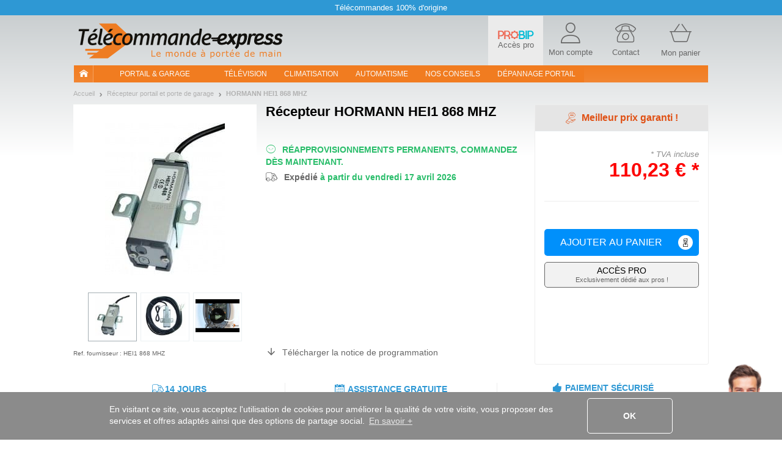

--- FILE ---
content_type: image/svg+xml
request_url: https://www.telecommande-express.com/img/fronts/texpress/modal-pro/products.svg
body_size: 1930
content:
<svg width="45" height="45" viewBox="0 0 45 45" fill="none" xmlns="http://www.w3.org/2000/svg">
<path d="M29.4541 7.87793C29.8173 7.87793 30.1401 7.55963 30.1401 7.20154C30.1401 6.84345 29.8173 6.52515 29.4541 6.52515H29.3734C29.0103 6.52515 28.6875 6.84345 28.6875 7.20154C28.6875 7.55963 29.0103 7.87793 29.3734 7.87793H29.4541Z" fill="#00BBD6"/>
<path d="M31.5121 7.87793H31.5928C31.9559 7.87793 32.2787 7.55963 32.2787 7.20154C32.2787 6.84345 31.9559 6.52515 31.5928 6.52515H31.5121C31.149 6.52515 30.8262 6.84345 30.8262 7.20154C30.8262 7.59942 31.149 7.87793 31.5121 7.87793Z" fill="#00BBD6"/>
<path d="M9.48147 7.79834H9.40077C9.03763 7.79834 8.71484 8.11664 8.71484 8.47473C8.71484 8.83282 9.03763 9.15112 9.40077 9.15112H9.48147C9.84461 9.15112 10.1674 8.83282 10.1674 8.47473C10.1674 8.11664 9.84461 7.79834 9.48147 7.79834Z" fill="#00BBD6"/>
<path d="M9.48147 9.66846H9.40077C9.03763 9.66846 8.71484 9.98676 8.71484 10.3448C8.71484 10.7029 9.03763 11.0212 9.40077 11.0212H9.48147C9.84461 11.0212 10.1674 10.7029 10.1674 10.3448C10.1674 9.98676 9.84461 9.66846 9.48147 9.66846Z" fill="#00BBD6"/>
<path d="M22.1918 10.5437C22.5549 10.5437 22.8777 10.2254 22.8777 9.86735V6.00794C22.8777 5.64985 22.5549 5.33154 22.1918 5.33154C21.8286 5.33154 21.5059 5.64985 21.5059 6.00794V9.86735C21.5059 10.2254 21.8286 10.5437 22.1918 10.5437Z" fill="#00BBD6"/>
<path d="M20.1332 7.83817C20.4963 7.83817 20.8191 7.51986 20.8191 7.16177V5.96814C20.8191 5.61005 20.4963 5.29175 20.1332 5.29175C19.7701 5.29175 19.4473 5.61005 19.4473 5.96814V7.16177C19.4473 7.55965 19.7297 7.83817 20.1332 7.83817Z" fill="#00BBD6"/>
<path d="M43.6976 0H40.0662C39.7031 0 39.3803 0.278515 39.3803 0.676393V12.8912H37.9278V9.82759C37.9278 9.23077 37.4436 8.71353 36.798 8.71353H35.7489V5.57029C35.7489 4.97347 35.2648 4.53581 34.6999 4.53581H25.5407V3.2626C25.5407 2.66578 25.0565 2.22812 24.4513 2.18833H14.4448C13.8396 2.18833 13.3958 2.66578 13.3554 3.2626V5.84881H7.30311C6.69788 5.84881 6.25405 6.32626 6.25405 6.88329V12.8515H5.00324V0.676393C5.00324 0.318302 4.7208 0 4.31731 0H0.685928C0.282441 0 0 0.278515 0 0.676393V44.3634C0 44.7215 0.282441 45.0398 0.685928 45.0398H4.31731C4.68045 45.0398 5.00324 44.7613 5.00324 44.3634V42.2546H39.4207V44.3634C39.4207 44.7215 39.7031 45.0398 40.1066 45.0398H43.738C44.1011 45.0398 44.4239 44.7613 44.4239 44.3634V0.676393C44.3836 0.278515 44.0608 0 43.6976 0ZM36.5963 10.0265V12.8912H30.5843V10.0265H36.5963ZM25.5407 5.84881H34.4578V8.71353H30.3422C29.737 8.71353 29.2125 9.19098 29.2125 9.82759V12.8912H25.5004V5.84881H25.5407ZM14.7273 3.54111H24.2092V12.8912H16.0184V6.88329C16.0184 6.28647 15.5342 5.84881 14.9694 5.84881H14.6869L14.7273 3.54111ZM7.58555 7.1618H14.7273V8.39523H12.7098C12.1046 8.39523 11.6608 8.87268 11.6608 9.42971V10.8621C11.6608 11.4589 12.145 11.8966 12.7098 11.8966H14.7273V12.8912H7.58555V7.1618ZM14.6869 9.70822V10.5836H12.9519V9.70822H14.6869ZM4.96289 14.2042H39.3803V15.1989H4.96289V14.2042ZM1.33151 43.687V1.313H3.63138V28.0106V43.687H1.33151ZM4.96289 24.4695V20.0531H39.3803V35.0133H38.2909V31.9496C38.2909 31.3528 37.8067 30.8355 37.1611 30.8355H35.0227V25.4244C35.0227 24.8276 34.5385 24.3899 33.9332 24.3501H23.9268C23.3215 24.3501 22.8777 24.8276 22.8374 25.4244V28.0106H21.2638V24.2706C21.2638 23.6737 20.7796 23.1565 20.134 23.1565H10.7731C10.1679 23.1565 9.64334 23.634 9.64334 24.2706V25.9814H7.10137C6.49614 25.9814 6.0523 26.4589 6.01195 27.0557V35.0928H4.92254L4.96289 24.4695ZM24.4917 28.0106H24.2092V25.7029H33.6912V30.8753H32.3596V28.0902C32.3596 27.7321 32.0772 27.4138 31.6737 27.4138C31.3106 27.4138 30.9878 27.6923 30.9878 28.0902V30.8753H30.7054C30.1001 30.8753 29.5756 31.3528 29.5756 31.9894V35.0531H25.5407V29.0451C25.5407 28.4881 25.0565 28.0106 24.4917 28.0106ZM30.9474 32.1883H36.9594V35.0531H30.9474V32.1883ZM22.1918 30.557C21.5865 30.557 21.1427 31.0345 21.1427 31.5915V33.0239C21.1427 33.6207 21.6269 34.0584 22.1918 34.0584H24.2092V35.0531H17.0675V33.6207V29.3236H24.2092V30.557H22.1918ZM24.2092 31.87V32.7454H22.4742V31.87H24.2092ZM12.4677 25.9814H11.0152V24.4695H14.4045V25.7825C14.4045 26.3395 14.8483 26.7772 15.4132 26.7772H17.7938C18.3587 26.7772 18.8025 26.3395 18.8025 25.7825V24.4695H19.9323V28.0106H16.7447C16.1395 28.0106 15.6956 28.4881 15.6956 29.0451V34.695V35.0133H13.4765V27.0159C13.5168 26.4589 13.0326 25.9814 12.4677 25.9814ZM9.80473 30.6764C10.1679 30.6764 10.4907 30.3979 10.4907 30V27.2944H12.2257V35.0531H7.42416V27.2944H9.15915V30C9.1188 30.3581 9.44159 30.6764 9.80473 30.6764ZM15.736 25.504V24.5093H17.5113V25.504H15.736ZM39.4207 40.9416H4.96289V38.6737H39.3803L39.4207 40.9416ZM39.4207 37.3607H4.96289V36.3661H39.3803L39.4207 37.3607ZM39.4207 18.7401H4.96289V16.4721H39.3803L39.4207 18.7401ZM43.0521 43.687H40.7522V1.313H43.0521V43.687Z" fill="#00BBD6"/>
<path d="M18.9639 29.9602H18.8832C18.5201 29.9602 18.1973 30.2785 18.1973 30.6366C18.1973 30.9947 18.5201 31.313 18.8832 31.313H18.9639C19.327 31.313 19.6498 30.9947 19.6498 30.6366C19.6498 30.2785 19.327 29.9602 18.9639 29.9602Z" fill="#00BBD6"/>
<path d="M18.9639 31.8303H18.8832C18.5201 31.8303 18.1973 32.1486 18.1973 32.5067C18.1973 32.8648 18.5201 33.1831 18.8832 33.1831H18.9639C19.327 33.1831 19.6498 32.8648 19.6498 32.5067C19.6498 32.1486 19.327 31.8303 18.9639 31.8303Z" fill="#00BBD6"/>
<path d="M29.6156 29.9602C29.9788 29.9602 30.3015 29.6419 30.3015 29.2838V28.0902C30.3015 27.7321 29.9788 27.4138 29.6156 27.4138C29.2525 27.4138 28.9297 27.7321 28.9297 28.0902V29.2838C28.9297 29.6419 29.2525 29.9602 29.6156 29.9602Z" fill="#00BBD6"/>
</svg>


--- FILE ---
content_type: image/svg+xml
request_url: https://www.telecommande-express.com/img/fronts/texpress/modal-pro/technic.svg
body_size: 3547
content:
<svg width="41" height="45" viewBox="0 0 41 45" fill="none" xmlns="http://www.w3.org/2000/svg">
<path d="M1.82072 45C0.851493 44.6885 0.124569 44.1 0.0207232 43.0269C-0.0138921 42.5423 0.0553386 42.0231 0.159185 41.5385C0.6438 38.6654 1.12842 35.7923 1.64765 32.9192C1.92457 31.5 2.72072 30.2192 3.89765 29.3538C4.13995 29.2154 4.2438 28.9385 4.20918 28.6615C4.17457 28.2462 4.13995 27.8308 4.17457 27.4154C4.20919 26.4115 5.00534 25.5808 6.00918 25.5115C6.21688 25.4769 6.42457 25.4769 6.63226 25.4769C9.40149 25.4769 12.1707 25.4769 14.94 25.4769C15.3553 25.4769 15.4938 25.3385 15.4592 24.9577C15.4592 24.2654 15.4592 23.6077 15.4592 22.95C15.4592 22.8115 15.39 22.6731 15.2861 22.6038C13.4515 21.3923 12.1361 19.4885 11.7207 17.3423C11.6861 17.3077 11.6861 17.2385 11.6515 17.2038C11.3746 17.2038 11.063 17.2038 10.7515 17.2038C9.50534 17.2038 8.46688 16.2 8.43226 14.9538C8.39765 13.9846 8.39765 12.9808 8.43226 12.0115C8.43226 11.0423 9.05534 10.1769 9.98995 9.9C10.2323 9.86539 10.3707 9.62308 10.3361 9.38077C10.3361 7.85769 10.3015 6.33462 10.3707 4.81154C10.4746 2.42308 12.2746 0.45 14.6284 0.0692308C14.6976 0.0692308 14.7669 0.0346154 14.8361 0H25.8092C26.5015 0.242308 27.2284 0.415385 27.8515 0.761539C29.513 1.73077 30.3092 3.28846 30.3784 5.19231C30.413 5.71154 30.1361 6.02308 29.7553 6.02308C29.3746 6.02308 29.063 5.78077 29.063 5.26154C28.9938 3.66923 28.3361 2.42308 26.8823 1.73077C26.2938 1.45385 25.6361 1.31538 24.9784 1.31538C21.8976 1.28077 18.8169 1.28077 15.7361 1.28077C13.313 1.28077 11.6861 2.87308 11.6169 5.29615C11.5823 6.99231 11.6169 8.72308 11.6169 10.4192C11.6169 10.6615 11.6861 10.8 11.9284 10.8346C12.2053 10.9038 12.4823 11.0077 12.7938 11.1115C12.7938 9.79615 12.7938 8.51539 12.7938 7.23462C12.7592 6.57692 12.9669 5.95385 13.3823 5.43462C13.9015 4.77692 14.6976 4.39615 15.5284 4.39615C16.1169 4.39615 16.6707 4.39615 17.2246 4.39615C17.8823 4.39615 18.54 4.63846 19.0592 5.05385C19.9938 5.78077 20.7207 5.74615 21.6553 5.05385C22.14 4.63846 22.763 4.43077 23.3861 4.43077C24.0784 4.43077 24.7707 4.39615 25.463 4.46538C26.7784 4.53462 27.8169 5.60769 27.8861 6.92308C27.9207 8.30769 27.8861 9.69231 27.8861 11.1462C28.3015 11.0077 28.6823 10.8692 29.0976 10.7654V8.65385C29.0976 8.13462 29.34 7.82308 29.7207 7.82308C30.1361 7.82308 30.3784 8.13462 30.413 8.65385V8.72308C30.3438 9.38077 30.413 9.86539 31.1746 10.1423C31.8669 10.4538 32.2823 11.1115 32.2823 11.8731C32.3169 12.9462 32.3169 14.0192 32.2823 15.0577C32.2476 15.8538 31.763 16.5808 31.0015 16.9269C30.7938 16.9962 30.6553 17.2385 30.69 17.4462C30.7246 17.8269 30.69 18.2077 30.69 18.5885C30.6553 19.35 30.3092 19.8692 29.5476 19.8692C28.4746 19.9038 27.6438 20.2154 26.9861 21.1846C26.64 21.7038 25.9823 22.0846 25.4976 22.5346C25.3592 22.6731 25.2553 22.8462 25.2207 23.0538C25.1861 23.6423 25.1861 24.2308 25.2207 24.8192C25.2207 25.0269 25.29 25.2346 25.29 25.5115H34.1169C35.813 25.5115 36.6438 26.4115 36.5053 28.0731C36.5053 28.1077 36.5053 28.1769 36.5053 28.2115C36.3669 28.7654 36.6092 29.3192 37.0592 29.6308C38.34 30.6692 38.963 32.0885 39.2053 33.6808C39.6553 36.3462 40.0707 39.0462 40.59 41.7115C40.8669 43.2346 40.5553 44.4462 38.8592 44.9654L1.82072 45ZM6.28611 41.0885C6.83995 41.0885 7.35918 41.0538 7.87842 41.0885C8.22457 41.0885 8.50149 41.3654 8.53611 41.7115C8.53611 41.7462 8.53611 41.7462 8.53611 41.7808C8.53611 42.1269 8.25918 42.4038 7.91303 42.4038H7.87842C7.49765 42.4038 7.08226 42.4038 6.70149 42.4038C6.00918 42.4038 5.35149 42.4038 4.6938 42.4038C4.31303 42.3692 4.00149 42.6462 4.00149 43.0269C4.00149 43.0269 4.00149 43.0269 4.00149 43.0615C4.00149 43.4423 4.31303 43.7192 4.6938 43.7192C4.79765 43.7192 4.86688 43.7192 4.97072 43.7192H35.813C35.9515 43.7192 36.1246 43.7192 36.263 43.6846C36.5746 43.65 36.7823 43.3731 36.7823 43.0615C36.8169 42.7846 36.6092 42.5077 36.2976 42.4731C36.09 42.4385 35.8823 42.4038 35.6746 42.4038H11.4438C11.2707 42.4038 11.0976 42.4038 10.9246 42.4038C10.5784 42.3692 10.3015 42.0923 10.3361 41.7115C10.3707 41.4 10.5784 41.1577 10.89 41.1231C11.063 41.0885 11.2707 41.0885 11.4784 41.0885H34.3938C34.4976 39.7385 34.5669 38.4577 34.6361 37.1769C34.8092 34.1308 35.0169 31.0846 35.19 28.0038C35.2592 27.1385 35.0169 26.8962 34.1515 26.8962H6.4938C5.66303 26.8962 5.45534 27.1385 5.48995 27.9346C5.66303 31.05 5.87072 34.2 6.0438 37.3154C6.11303 38.5269 6.21688 39.7731 6.28611 41.0885ZM12.8976 12.9462C12.8976 13.95 12.9323 14.9538 12.8976 15.9577C12.863 17.2731 13.2784 18.5885 14.04 19.6615C16.463 23.1923 21.5861 23.9538 24.9784 21.2885C25.29 21.0462 25.6015 20.7692 25.913 20.4923C25.463 20.4577 25.013 20.4923 24.5976 20.5615C24.4592 20.5962 24.3553 20.7 24.2861 20.8385C24.0784 21.3231 23.663 21.6692 23.1438 21.7731C22.59 21.8769 22.0015 21.9462 21.4476 21.9808C20.5823 21.9808 19.8207 21.3231 19.7515 20.4577C19.6476 19.5577 20.2361 18.7615 21.1015 18.5538C21.5861 18.45 22.0707 18.4154 22.59 18.3462C23.1438 18.3115 23.6976 18.5192 24.0784 18.9692C24.2169 19.1077 24.39 19.1769 24.563 19.1769C25.1515 19.1423 25.74 19.0038 26.363 18.9692C26.8476 18.9692 27.263 18.6577 27.3669 18.2077C28.0592 16.4769 27.6438 14.6769 27.7823 12.9115C26.8476 12.8423 26.5707 12.5308 26.5707 11.6308C26.5707 10.1423 26.5707 8.65385 26.5707 7.16539C26.5707 6.47308 26.19 5.85 25.6015 5.81539C24.39 5.74615 23.1784 5.46923 22.0707 6.36923C21.0323 7.13077 19.6476 7.13077 18.6092 6.36923C18.0207 5.91923 17.2592 5.67692 16.5323 5.74615C16.2207 5.78077 15.9092 5.74615 15.5976 5.74615C14.6284 5.78077 14.1092 6.26538 14.1092 7.26923V11.7C14.1092 12.5654 13.7976 12.8769 12.8976 12.9462ZM4.34765 30.8077C4.2438 30.9115 4.17457 30.9808 4.10534 31.0154C3.37842 31.8115 2.92842 32.8154 2.78995 33.8885C2.30534 36.7269 1.82072 39.5654 1.33611 42.4038C1.16303 43.3385 1.75149 43.8923 2.68611 43.6154C2.47842 42.9577 2.65149 42.2308 3.10149 41.7462C3.58611 41.1923 4.2438 41.0885 4.93611 41.0538C4.76303 37.6269 4.55534 34.2346 4.34765 30.8077ZM36.2976 30.7731C36.09 34.2692 35.8823 37.6269 35.6746 41.0192C37.613 41.3654 38.1669 42.0231 37.9592 43.65C38.9976 43.8231 39.4823 43.3385 39.3092 42.3346C38.8246 39.5308 38.34 36.6923 37.8553 33.8538C37.6823 32.6769 37.1284 31.6038 36.2976 30.7731ZM23.8707 23.4692C21.6207 24.4385 19.0592 24.4385 16.7746 23.4692V25.4769H23.8707V23.4692ZM29.063 12.1846V15.9231H29.79C30.3784 15.9577 30.8976 15.5077 30.9323 14.9192C30.9323 14.8846 30.9323 14.8846 30.9323 14.85C30.9669 13.9846 30.9669 13.0846 30.9323 12.2192C30.9669 11.8038 30.7246 11.4231 30.3438 11.25C30.3784 12.1846 29.6515 12.0462 29.063 12.1846ZM11.5476 15.9231V12.15C10.9246 12.0808 10.2669 12.1154 10.2669 11.25C9.92072 11.3885 9.71303 11.7346 9.71303 12.1154C9.71303 13.05 9.67842 13.9846 9.71303 14.9192C9.74765 15.4385 10.163 15.8885 10.6823 15.9231C10.9592 15.9231 11.2361 15.9231 11.5476 15.9231ZM21.4476 20.7C21.9669 20.6308 22.313 20.5962 22.6938 20.5269C22.9707 20.4923 23.1438 20.3538 23.1092 20.0769C23.0746 19.7654 22.8323 19.6962 22.5553 19.7308C22.2092 19.7654 21.863 19.8346 21.5169 19.8692C21.24 19.9038 20.9976 20.0423 21.1015 20.3538C21.1361 20.4923 21.3438 20.5962 21.4476 20.7ZM28.5784 18.7269C28.8553 18.6923 29.063 18.6577 29.3053 18.6231V17.1692C29.1323 17.2731 28.9592 17.3077 28.9592 17.3769C28.8207 17.7923 28.7169 18.2423 28.5784 18.7269Z" fill="#00BBD6"/>
<path d="M14.0745 34.1308C14.1438 30.6346 16.9822 27.8654 20.3745 27.9346C23.8361 27.9692 26.6053 30.8077 26.5707 34.2346C26.5361 37.6962 23.6976 40.4654 20.2707 40.4308C16.8092 40.3962 14.0399 37.5577 14.0745 34.1308ZM18.5399 38.7346C20.3745 39.6692 23.0053 38.8731 24.3553 37.0385C25.913 34.8231 25.3938 31.7423 23.1784 30.1846C21.413 28.9385 19.0592 28.9731 17.3284 30.2885C15.4938 31.6731 14.8361 34.3385 15.8745 36.2423C16.4284 35.8615 16.7745 35.2731 16.8784 34.6154C16.9476 33.9577 17.0515 33.2654 17.1207 32.6077C17.1553 31.9154 17.6745 31.3615 18.3668 31.2577C19.163 31.1192 19.9592 30.9808 20.7553 30.8423C21.2745 30.7385 21.7938 31.0154 21.9668 31.5C22.1399 31.8808 22.0707 32.2615 21.6899 32.6423C21.2745 33.0577 20.8592 33.4731 20.4438 33.8885C20.3399 34.0269 20.3053 34.2346 20.3399 34.4077C20.513 34.65 20.6861 34.4769 20.8592 34.3039C21.2745 33.8885 21.6899 33.4385 22.1399 33.0231C22.4168 32.6769 22.8668 32.5731 23.2476 32.7462C23.6976 32.9192 23.9745 33.4039 23.9053 33.8539C23.7668 34.7192 23.6284 35.6192 23.4553 36.4846C23.3515 37.0731 22.8322 37.4885 22.2438 37.5231C21.5861 37.6269 20.8938 37.7308 20.2361 37.8C19.5438 37.8346 18.9553 38.1808 18.5399 38.7346ZM20.063 32.3654C20.0284 32.3308 20.0284 32.2962 19.9938 32.2615C19.5438 32.3308 19.0938 32.4 18.6438 32.5038C18.5399 32.5731 18.4361 32.6769 18.4015 32.7808C18.3322 33.2308 18.263 33.7154 18.2284 34.1654C18.1938 35.3077 17.6745 36.3462 16.8438 37.1077C16.7399 37.2115 16.6707 37.3154 16.5668 37.4192C16.8092 37.6615 17.0515 37.8692 17.3284 38.1115C17.5015 37.9385 17.6399 37.7654 17.7784 37.6269C18.4015 36.9692 19.2668 36.5539 20.1668 36.4846C20.7553 36.4154 21.3438 36.3462 21.8976 36.2423C22.0015 36.2077 22.1399 36.1385 22.1745 36.0692C22.2784 35.6192 22.3476 35.1346 22.4168 34.6846C22.3822 34.65 22.3476 34.65 22.313 34.6154C22.1053 34.8231 21.9322 35.0654 21.6899 35.2731C21.0668 35.9308 20.063 35.9308 19.4053 35.3077C18.7476 34.6846 18.7476 33.6808 19.3707 33.0231C19.4053 32.9885 19.4053 32.9885 19.4399 32.9539C19.613 32.7462 19.8207 32.5731 20.063 32.3654Z" fill="#00BBD6"/>
</svg>


--- FILE ---
content_type: image/svg+xml
request_url: https://www.telecommande-express.com/img/fronts/texpress/modal-pro/brands.svg
body_size: 2334
content:
<svg width="45" height="39" viewBox="0 0 45 39" fill="none" xmlns="http://www.w3.org/2000/svg">
<path d="M29.9333 12.6347C30.0371 12.8424 30.1064 13.0501 30.1756 13.2578C30.2794 13.5693 30.5564 13.7424 30.8679 13.7424C30.9371 13.7424 31.041 13.7424 31.1102 13.7078C31.2833 13.6386 31.4564 13.5001 31.5256 13.327C31.6294 13.1539 31.6294 12.9463 31.5602 12.7732C31.4564 12.5309 31.3871 12.2886 31.2487 12.0463C31.1102 11.7693 30.9717 11.4924 30.8333 11.2155C30.6948 10.9732 30.4525 10.8347 30.1756 10.8347C30.0371 10.8347 29.9333 10.8693 29.8294 10.9386C29.6564 11.0424 29.5179 11.1809 29.4833 11.3886C29.4141 11.5616 29.4487 11.7693 29.5525 11.9424C29.7256 12.1501 29.8294 12.3924 29.9333 12.6347Z" fill="#00BBD6"/>
<path d="M29.3793 22.4655C31.1447 20.7001 32.1485 18.3116 32.1485 15.8193C32.1485 15.4039 31.8024 15.0924 31.4216 15.0924C31.0408 15.0924 30.6947 15.4385 30.6947 15.8193C30.6947 20.2155 27.1639 23.7462 22.7677 23.7808C18.3716 23.7808 14.8408 20.2501 14.8062 15.8539C14.8062 11.4578 18.337 7.927 22.7331 7.89238C24.36 7.89238 25.9524 8.377 27.2677 9.31161C27.4062 9.41546 27.5447 9.45007 27.6831 9.45007C27.9254 9.45007 28.1677 9.34623 28.3062 9.13853C28.41 8.96546 28.4793 8.79238 28.4447 8.58469C28.41 8.37699 28.3062 8.20392 28.1331 8.10007H28.0985C23.8408 5.15776 17.9562 6.23084 15.0139 10.4885C12.0716 14.7462 13.1447 20.6308 17.4024 23.5731C21.1062 26.1347 26.16 25.6847 29.3793 22.4655Z" fill="#00BBD6"/>
<path d="M44.9911 29.6654C44.9565 29.4231 44.8526 29.2154 44.6796 29.0423L37.3411 21.7038C37.5488 21.4962 37.6526 21.1846 37.5488 20.9077L36.3026 17.4808L38.3449 14.4346C38.5526 14.1231 38.518 13.7077 38.2411 13.4654L35.5411 11.0077L35.9219 7.37308C35.9565 6.99231 35.7142 6.68077 35.368 6.57692L31.8372 5.64231L30.4526 2.18077C30.3142 1.90385 30.0372 1.73077 29.7603 1.73077C29.6911 1.73077 29.6565 1.73077 29.5872 1.76538L26.0219 2.56154L23.218 0.173077C23.0796 0.0692308 22.9065 0 22.7334 0C22.5603 0 22.3872 0.0692308 22.2488 0.173077L19.4796 2.56154L15.8796 1.73077C15.8103 1.73077 15.7757 1.73077 15.7065 1.73077C15.3949 1.73077 15.118 1.90385 15.0142 2.21538L13.6642 5.60769L10.1334 6.54231C9.78724 6.64615 9.54494 6.95769 9.57955 7.33846L9.96032 10.9731L7.26032 13.4308C6.9834 13.6731 6.94878 14.0885 7.15648 14.4L9.19878 17.4462L7.95263 20.8731C7.91802 20.9423 7.91801 21.0462 7.91801 21.1154L0.337246 28.6962C0.164169 28.8692 0.0603226 29.0769 0.0257073 29.3192C-0.0781389 29.9077 0.337246 30.4615 0.925707 30.5654L7.05263 31.4654L7.95263 37.5923C7.98725 37.8346 8.09109 38.0423 8.26417 38.2154C8.47186 38.4231 8.74878 38.5269 9.06032 38.5269C9.33725 38.5269 9.64878 38.4231 9.82186 38.2154L17.9565 30.1154L18.4757 30.8769C18.6142 31.0846 18.8565 31.1885 19.0988 31.1885C19.2026 31.1885 19.3411 31.1538 19.4449 31.1192L22.7334 29.4577L26.0219 31.1192C26.1257 31.1885 26.2296 31.1885 26.368 31.1885C26.6103 31.1885 26.818 31.0846 26.9565 30.8769L27.1642 30.6L35.1603 38.5962C35.368 38.8038 35.6449 38.9077 35.9219 38.9077C36.1988 38.9077 36.5103 38.8038 36.718 38.5962C36.8911 38.4231 36.9949 38.2154 37.0296 37.9731L37.9296 31.8462L44.0565 30.9115C44.6449 30.8423 45.0603 30.2885 44.9911 29.6654ZM11.4834 23.5731L11.968 27.2077C12.0026 27.5885 12.3142 27.8308 12.6949 27.8654L16.3642 27.9346L17.0911 28.9385L9.33724 36.6231L8.40263 30.3231L8.36802 30.1846L8.22955 30.15L1.92955 29.2154L8.95648 22.1885L11.4834 23.5731ZM12.9026 22.9846C12.868 22.7423 12.7296 22.5346 12.5219 22.4308L9.54494 20.8038L10.7219 17.6192C10.7911 17.4115 10.7565 17.1346 10.6526 16.9615L8.74878 14.1231L11.2757 11.8385C11.4488 11.6654 11.5526 11.4577 11.518 11.2154L11.1719 7.82308L14.4603 6.95769C14.7026 6.88846 14.8757 6.71538 14.9449 6.50769L16.1911 3.35769L19.5142 4.11923C19.5834 4.11923 19.618 4.15385 19.6872 4.15385C19.8603 4.15385 20.0334 4.08462 20.1719 3.98077L22.7334 1.73077L25.3295 3.94615C25.468 4.05 25.6411 4.11923 25.8142 4.11923C25.8834 4.11923 25.918 4.11923 25.9872 4.08462L29.3103 3.32308L30.5565 6.47308C30.6603 6.68077 30.8334 6.85385 31.0411 6.92308L34.3296 7.78846L33.9834 11.1808C33.9488 11.4231 34.0526 11.6654 34.2257 11.8038L36.7526 14.0885L34.8488 16.9615C34.7103 17.1692 34.6757 17.4115 34.7796 17.6192L35.9565 20.8038L32.9449 22.4308C32.7372 22.5346 32.5988 22.7423 32.5642 22.9846L32.1142 26.3423L28.7219 26.4115C28.4796 26.4115 28.2719 26.5154 28.1334 26.7231L26.1603 29.4923L23.1142 27.9692C22.9065 27.8654 22.6642 27.8654 22.4565 27.9692L19.4103 29.4923L17.4372 26.7231C17.2988 26.5154 17.0911 26.4115 16.8488 26.4115L13.4565 26.3423L12.9026 22.9846ZM29.068 27.9L32.7372 27.8308C33.118 27.8308 33.4296 27.5538 33.4642 27.1731L33.9488 23.5385L35.9565 22.4308L43.0526 29.5269L36.718 30.4615L36.5796 30.4962L36.5449 30.6346L35.6103 36.9346L27.9949 29.3192L29.068 27.9Z" fill="#00BBD6"/>
<path d="M28.2025 14.7461C28.2717 14.3654 28.1678 13.9846 27.9602 13.6384C27.7178 13.3269 27.4063 13.1192 27.0255 13.05L24.9832 12.7038L24.014 10.9038C23.8755 10.6269 23.6678 10.4192 23.3909 10.2807C23.1832 10.1769 22.9409 10.1077 22.6986 10.1077C22.1448 10.1077 21.6602 10.4192 21.3832 10.9038L20.414 12.7038L18.3717 13.05C17.6794 13.1538 17.1602 13.7769 17.1602 14.4692C17.1602 14.85 17.2986 15.2307 17.5755 15.5077L18.9948 16.9615L18.7871 19.0384C18.6832 19.8346 19.2371 20.5961 20.0332 20.7C20.1025 20.7 20.1717 20.7 20.2409 20.7C20.4486 20.7 20.6909 20.6654 20.8986 20.5615L22.7332 19.6615L24.5678 20.5615C24.7755 20.6654 24.9832 20.7 25.2255 20.7C25.2948 20.7 25.364 20.7 25.4332 20.7C26.2294 20.5961 26.7832 19.8346 26.6794 19.0384L26.3678 16.9961L27.7871 15.5423C27.9948 15.3 28.1332 15.0577 28.2025 14.7461ZM24.8102 16.5807L25.1909 19.1769L22.8371 18L22.7332 17.9654L22.6294 18L20.2755 19.1769L20.6563 16.5807V16.4769L20.5871 16.4077L18.7525 14.5038L21.3486 14.0538L21.4525 14.0192L21.4871 13.9154L22.7332 11.5961L23.9794 13.9154L24.014 14.0192L24.1178 14.0538L26.714 14.5038L24.8794 16.4077L24.8102 16.4769V16.5807Z" fill="#00BBD6"/>
</svg>
